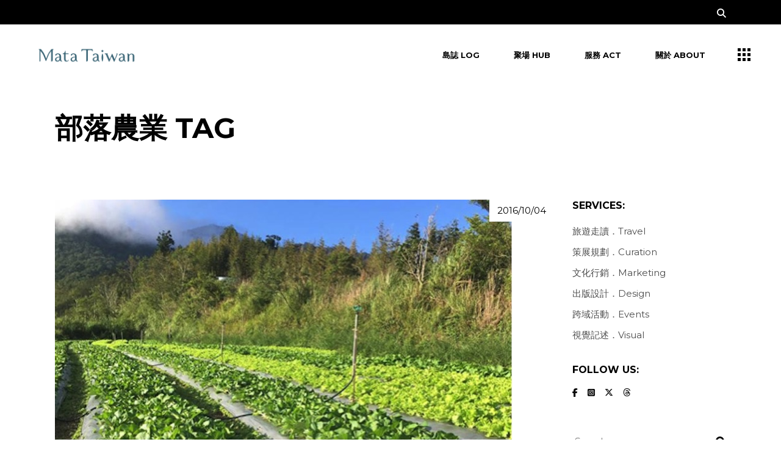

--- FILE ---
content_type: text/html; charset=UTF-8
request_url: https://www.matataiwan.com/tag/%E9%83%A8%E8%90%BD%E8%BE%B2%E6%A5%AD/
body_size: 14719
content:
<!DOCTYPE html>
<html lang="en-US">
<head>
	<meta charset="UTF-8">
	<meta name="viewport" content="width=device-width, initial-scale=1, user-scalable=yes">

	<title>部落農業  - Mata Taiwan</title>
<meta name="robots" content="follow, noindex">
<meta property="og:url" content="https://www.matataiwan.com/tag/部落農業/">
<meta property="og:site_name" content="Mata Taiwan">
<meta property="og:locale" content="en_US">
<meta property="og:type" content="object">
<meta property="og:title" content="部落農業  - Mata Taiwan">
<meta property="fb:pages" content="">
<meta property="fb:admins" content="">
<meta property="fb:app_id" content="">
<meta name="twitter:card" content="summary">
<meta name="twitter:site" content="@MataTaiwan">
<meta name="twitter:creator" content="@MataTaiwan">
<meta name="twitter:title" content="部落農業  - Mata Taiwan">
<link rel='dns-prefetch' href='//www.googletagmanager.com' />
<link rel='dns-prefetch' href='//fonts.googleapis.com' />
<link rel='dns-prefetch' href='//pagead2.googlesyndication.com' />
<link rel="alternate" type="application/rss+xml" title="Mata Taiwan &raquo; Feed" href="https://www.matataiwan.com/feed/" />
<link rel="alternate" type="application/rss+xml" title="Mata Taiwan &raquo; Comments Feed" href="https://www.matataiwan.com/comments/feed/" />
<link rel="alternate" type="application/rss+xml" title="Mata Taiwan &raquo; 部落農業 Tag Feed" href="https://www.matataiwan.com/tag/%e9%83%a8%e8%90%bd%e8%be%b2%e6%a5%ad/feed/" />
<style id='wp-img-auto-sizes-contain-inline-css' type='text/css'>
img:is([sizes=auto i],[sizes^="auto," i]){contain-intrinsic-size:3000px 1500px}
/*# sourceURL=wp-img-auto-sizes-contain-inline-css */
</style>
<link rel='stylesheet' id='animate-css' href='https://www.matataiwan.com/wp-content/plugins/qi-blocks/assets/css/plugins/animate/animate.min.css?ver=4.1.1' type='text/css' media='all' />
<link rel='stylesheet' id='dripicons-css' href='https://www.matataiwan.com/wp-content/plugins/brok-core/inc/icons/dripicons/assets/css/dripicons.min.css?ver=6.9' type='text/css' media='all' />
<link rel='stylesheet' id='elegant-icons-css' href='https://www.matataiwan.com/wp-content/plugins/brok-core/inc/icons/elegant-icons/assets/css/elegant-icons.min.css?ver=6.9' type='text/css' media='all' />
<link rel='stylesheet' id='font-awesome-css' href='https://www.matataiwan.com/wp-content/plugins/brok-core/inc/icons/font-awesome/assets/css/all.min.css?ver=6.9' type='text/css' media='all' />
<link rel='stylesheet' id='fontkiko-css' href='https://www.matataiwan.com/wp-content/plugins/brok-core/inc/icons/fontkiko/assets/css/kiko-all.min.css?ver=6.9' type='text/css' media='all' />
<link rel='stylesheet' id='ionicons-css' href='https://www.matataiwan.com/wp-content/plugins/brok-core/inc/icons/ionicons/assets/css/ionicons.min.css?ver=6.9' type='text/css' media='all' />
<link rel='stylesheet' id='linea-icons-css' href='https://www.matataiwan.com/wp-content/plugins/brok-core/inc/icons/linea-icons/assets/css/linea-icons.min.css?ver=6.9' type='text/css' media='all' />
<link rel='stylesheet' id='linear-icons-css' href='https://www.matataiwan.com/wp-content/plugins/brok-core/inc/icons/linear-icons/assets/css/linear-icons.min.css?ver=6.9' type='text/css' media='all' />
<link rel='stylesheet' id='material-icons-css' href='https://fonts.googleapis.com/icon?family=Material+Icons&#038;ver=6.9' type='text/css' media='all' />
<link rel='stylesheet' id='simple-line-icons-css' href='https://www.matataiwan.com/wp-content/plugins/brok-core/inc/icons/simple-line-icons/assets/css/simple-line-icons.min.css?ver=6.9' type='text/css' media='all' />
<style id='wp-emoji-styles-inline-css' type='text/css'>

	img.wp-smiley, img.emoji {
		display: inline !important;
		border: none !important;
		box-shadow: none !important;
		height: 1em !important;
		width: 1em !important;
		margin: 0 0.07em !important;
		vertical-align: -0.1em !important;
		background: none !important;
		padding: 0 !important;
	}
/*# sourceURL=wp-emoji-styles-inline-css */
</style>
<style id='wp-block-library-inline-css' type='text/css'>
:root{--wp-block-synced-color:#7a00df;--wp-block-synced-color--rgb:122,0,223;--wp-bound-block-color:var(--wp-block-synced-color);--wp-editor-canvas-background:#ddd;--wp-admin-theme-color:#007cba;--wp-admin-theme-color--rgb:0,124,186;--wp-admin-theme-color-darker-10:#006ba1;--wp-admin-theme-color-darker-10--rgb:0,107,160.5;--wp-admin-theme-color-darker-20:#005a87;--wp-admin-theme-color-darker-20--rgb:0,90,135;--wp-admin-border-width-focus:2px}@media (min-resolution:192dpi){:root{--wp-admin-border-width-focus:1.5px}}.wp-element-button{cursor:pointer}:root .has-very-light-gray-background-color{background-color:#eee}:root .has-very-dark-gray-background-color{background-color:#313131}:root .has-very-light-gray-color{color:#eee}:root .has-very-dark-gray-color{color:#313131}:root .has-vivid-green-cyan-to-vivid-cyan-blue-gradient-background{background:linear-gradient(135deg,#00d084,#0693e3)}:root .has-purple-crush-gradient-background{background:linear-gradient(135deg,#34e2e4,#4721fb 50%,#ab1dfe)}:root .has-hazy-dawn-gradient-background{background:linear-gradient(135deg,#faaca8,#dad0ec)}:root .has-subdued-olive-gradient-background{background:linear-gradient(135deg,#fafae1,#67a671)}:root .has-atomic-cream-gradient-background{background:linear-gradient(135deg,#fdd79a,#004a59)}:root .has-nightshade-gradient-background{background:linear-gradient(135deg,#330968,#31cdcf)}:root .has-midnight-gradient-background{background:linear-gradient(135deg,#020381,#2874fc)}:root{--wp--preset--font-size--normal:16px;--wp--preset--font-size--huge:42px}.has-regular-font-size{font-size:1em}.has-larger-font-size{font-size:2.625em}.has-normal-font-size{font-size:var(--wp--preset--font-size--normal)}.has-huge-font-size{font-size:var(--wp--preset--font-size--huge)}.has-text-align-center{text-align:center}.has-text-align-left{text-align:left}.has-text-align-right{text-align:right}.has-fit-text{white-space:nowrap!important}#end-resizable-editor-section{display:none}.aligncenter{clear:both}.items-justified-left{justify-content:flex-start}.items-justified-center{justify-content:center}.items-justified-right{justify-content:flex-end}.items-justified-space-between{justify-content:space-between}.screen-reader-text{border:0;clip-path:inset(50%);height:1px;margin:-1px;overflow:hidden;padding:0;position:absolute;width:1px;word-wrap:normal!important}.screen-reader-text:focus{background-color:#ddd;clip-path:none;color:#444;display:block;font-size:1em;height:auto;left:5px;line-height:normal;padding:15px 23px 14px;text-decoration:none;top:5px;width:auto;z-index:100000}html :where(.has-border-color){border-style:solid}html :where([style*=border-top-color]){border-top-style:solid}html :where([style*=border-right-color]){border-right-style:solid}html :where([style*=border-bottom-color]){border-bottom-style:solid}html :where([style*=border-left-color]){border-left-style:solid}html :where([style*=border-width]){border-style:solid}html :where([style*=border-top-width]){border-top-style:solid}html :where([style*=border-right-width]){border-right-style:solid}html :where([style*=border-bottom-width]){border-bottom-style:solid}html :where([style*=border-left-width]){border-left-style:solid}html :where(img[class*=wp-image-]){height:auto;max-width:100%}:where(figure){margin:0 0 1em}html :where(.is-position-sticky){--wp-admin--admin-bar--position-offset:var(--wp-admin--admin-bar--height,0px)}@media screen and (max-width:600px){html :where(.is-position-sticky){--wp-admin--admin-bar--position-offset:0px}}
/*# sourceURL=/wp-includes/css/dist/block-library/common.min.css */
</style>
<style id='classic-theme-styles-inline-css' type='text/css'>
/*! This file is auto-generated */
.wp-block-button__link{color:#fff;background-color:#32373c;border-radius:9999px;box-shadow:none;text-decoration:none;padding:calc(.667em + 2px) calc(1.333em + 2px);font-size:1.125em}.wp-block-file__button{background:#32373c;color:#fff;text-decoration:none}
/*# sourceURL=/wp-includes/css/classic-themes.min.css */
</style>
<link rel='stylesheet' id='qi-blocks-grid-css' href='https://www.matataiwan.com/wp-content/plugins/qi-blocks/assets/dist/grid.css?ver=1.4.7' type='text/css' media='all' />
<link rel='stylesheet' id='qi-blocks-main-css' href='https://www.matataiwan.com/wp-content/plugins/qi-blocks/assets/dist/main.css?ver=1.4.7' type='text/css' media='all' />
<link rel='stylesheet' id='qi-addons-for-elementor-grid-style-css' href='https://www.matataiwan.com/wp-content/plugins/qi-addons-for-elementor/assets/css/grid.min.css?ver=1.9.5' type='text/css' media='all' />
<link rel='stylesheet' id='qi-addons-for-elementor-helper-parts-style-css' href='https://www.matataiwan.com/wp-content/plugins/qi-addons-for-elementor/assets/css/helper-parts.min.css?ver=1.9.5' type='text/css' media='all' />
<link rel='stylesheet' id='qi-addons-for-elementor-style-css' href='https://www.matataiwan.com/wp-content/plugins/qi-addons-for-elementor/assets/css/main.min.css?ver=1.9.5' type='text/css' media='all' />
<link rel='stylesheet' id='perfect-scrollbar-css' href='https://www.matataiwan.com/wp-content/plugins/brok-core/assets/plugins/perfect-scrollbar/perfect-scrollbar.css?ver=6.9' type='text/css' media='all' />
<link rel='stylesheet' id='swiper-css' href='https://www.matataiwan.com/wp-content/plugins/qi-addons-for-elementor/assets/plugins/swiper/8.4.5/swiper.min.css?ver=8.4.5' type='text/css' media='all' />
<link rel='stylesheet' id='brok-main-css' href='https://www.matataiwan.com/wp-content/themes/brok/assets/css/main.min.css?ver=6.9' type='text/css' media='all' />
<link rel='stylesheet' id='brok-core-style-css' href='https://www.matataiwan.com/wp-content/plugins/brok-core/assets/css/brok-core.min.css?ver=6.9' type='text/css' media='all' />
<link rel='stylesheet' id='brok-google-fonts-css' href='https://fonts.googleapis.com/css?family=Montserrat%3A300%2C400%2C500%2C600%2C700&#038;subset=latin-ext&#038;display=swap&#038;ver=1.0.0' type='text/css' media='all' />
<link rel='stylesheet' id='brok-grid-css' href='https://www.matataiwan.com/wp-content/themes/brok/assets/css/grid.min.css?ver=6.9' type='text/css' media='all' />
<link rel='stylesheet' id='brok-style-css' href='https://www.matataiwan.com/wp-content/themes/brok/style.css?ver=6.9' type='text/css' media='all' />
<style id='brok-style-inline-css' type='text/css'>
#qodef-page-footer-top-area { background-color: #080808;}#qodef-page-footer-bottom-area { background-color: #000000;}body { background-color: #ffffff;}#qodef-page-inner { padding: 47px 0px  95px;}#qodef-page-outer { background-color: #ffffff;}@media only screen and (max-width: 1024px) { #qodef-page-inner { padding: 47px 0px  47px;}}#qodef-page-header .qodef-header-logo-link { height: 40px;}#qodef-page-mobile-header .qodef-mobile-header-logo-link { height: 32px;}.qodef-page-title { height: 140px;background-color: #ffffff;}.qodef-page-title .qodef-m-title { color: #000000;}h5, .qodef-h5 { font-size: 16px;}.qodef-header--standard #qodef-page-header { height: 100px;background-color: #ffffff;}.qodef-header--standard #qodef-page-header-inner { padding-left: 50px;padding-right: 50px;}
/*# sourceURL=brok-style-inline-css */
</style>
<link rel='stylesheet' id='dflip-style-css' href='https://www.matataiwan.com/wp-content/plugins/3d-flipbook-dflip-lite/assets/css/dflip.min.css?ver=2.4.20' type='text/css' media='all' />
<script type="text/javascript" src="https://www.matataiwan.com/wp-includes/js/jquery/jquery.min.js?ver=3.7.1" id="jquery-core-js"></script>
<script type="text/javascript" src="https://www.matataiwan.com/wp-includes/js/jquery/jquery-migrate.min.js?ver=3.4.1" id="jquery-migrate-js"></script>

<!-- Google tag (gtag.js) snippet added by Site Kit -->
<!-- Google Analytics snippet added by Site Kit -->
<script type="text/javascript" src="https://www.googletagmanager.com/gtag/js?id=GT-NGK53V3Q" id="google_gtagjs-js" async></script>
<script type="text/javascript" id="google_gtagjs-js-after">
/* <![CDATA[ */
window.dataLayer = window.dataLayer || [];function gtag(){dataLayer.push(arguments);}
gtag("set","linker",{"domains":["www.matataiwan.com"]});
gtag("js", new Date());
gtag("set", "developer_id.dZTNiMT", true);
gtag("config", "GT-NGK53V3Q");
//# sourceURL=google_gtagjs-js-after
/* ]]> */
</script>
<link rel="https://api.w.org/" href="https://www.matataiwan.com/wp-json/" /><link rel="alternate" title="JSON" type="application/json" href="https://www.matataiwan.com/wp-json/wp/v2/tags/2902" /><link rel="EditURI" type="application/rsd+xml" title="RSD" href="https://www.matataiwan.com/xmlrpc.php?rsd" />
<meta name="generator" content="WordPress 6.9" />
<meta name="generator" content="Site Kit by Google 1.170.0" />
<!-- Google AdSense meta tags added by Site Kit -->
<meta name="google-adsense-platform-account" content="ca-host-pub-2644536267352236">
<meta name="google-adsense-platform-domain" content="sitekit.withgoogle.com">
<!-- End Google AdSense meta tags added by Site Kit -->
<meta name="generator" content="Elementor 3.34.1; features: e_font_icon_svg, additional_custom_breakpoints; settings: css_print_method-external, google_font-enabled, font_display-swap">
			<style>
				.e-con.e-parent:nth-of-type(n+4):not(.e-lazyloaded):not(.e-no-lazyload),
				.e-con.e-parent:nth-of-type(n+4):not(.e-lazyloaded):not(.e-no-lazyload) * {
					background-image: none !important;
				}
				@media screen and (max-height: 1024px) {
					.e-con.e-parent:nth-of-type(n+3):not(.e-lazyloaded):not(.e-no-lazyload),
					.e-con.e-parent:nth-of-type(n+3):not(.e-lazyloaded):not(.e-no-lazyload) * {
						background-image: none !important;
					}
				}
				@media screen and (max-height: 640px) {
					.e-con.e-parent:nth-of-type(n+2):not(.e-lazyloaded):not(.e-no-lazyload),
					.e-con.e-parent:nth-of-type(n+2):not(.e-lazyloaded):not(.e-no-lazyload) * {
						background-image: none !important;
					}
				}
			</style>
			
<!-- Google AdSense snippet added by Site Kit -->
<script type="text/javascript" async="async" src="https://pagead2.googlesyndication.com/pagead/js/adsbygoogle.js?client=ca-pub-5129147357864352&amp;host=ca-host-pub-2644536267352236" crossorigin="anonymous"></script>

<!-- End Google AdSense snippet added by Site Kit -->
<link rel="icon" href="https://www.matataiwan.com/wp-content/uploads/2025/05/cropped-MT-CI_1226-10-32x32.png" sizes="32x32" />
<link rel="icon" href="https://www.matataiwan.com/wp-content/uploads/2025/05/cropped-MT-CI_1226-10-192x192.png" sizes="192x192" />
<link rel="apple-touch-icon" href="https://www.matataiwan.com/wp-content/uploads/2025/05/cropped-MT-CI_1226-10-180x180.png" />
<meta name="msapplication-TileImage" content="https://www.matataiwan.com/wp-content/uploads/2025/05/cropped-MT-CI_1226-10-270x270.png" />
		<style type="text/css" id="wp-custom-css">
			.qodef-portfolio-single .qodef-portfolio-info .qodef-info--date, .qodef-portfolio-single .qodef-portfolio-info .qodef-info--category {
    display: none;
}		</style>
		</head>
<body class="archive tag tag-2902 wp-custom-logo wp-theme-brok qi-blocks-1.4.7 qodef-gutenberg--no-touch qode-framework-1.2.4 qodef-qi--no-touch qi-addons-for-elementor-1.9.5 qodef-back-to-top--enabled qodef-custom-cursor-enabled  qodef-header--standard qodef-header-appearance--sticky qodef-mobile-header--standard qodef-drop-down-second--full-width qodef-drop-down-second--animate-height brok-core-1.2 qode-optimizer-1.0.4 brok-1.2 qodef-content-grid-1300 qodef-header-standard--right qodef-search--fullscreen elementor-default elementor-kit-17846" itemscope itemtype="https://schema.org/WebPage">
	<a class="skip-link screen-reader-text" href="#qodef-page-content">Skip to the content</a><div id="qodef-custom-cursor" class="qodef-m">
	<svg x="0px" y="0px" width="45px" height="45px" viewBox="0 0 45 45" xml:space="preserve">
		<circle id="qodef-cursor-dot" cx="22.5" cy="22.5" r="10"/>
		<path id="qodef-cursor-plus" fill="#fff" d="M28.5,21.5v2h-5v5h-2v-5h-5v-2h5v-5h2v5Z"/>
		<path id="qodef-cursor-close" fill="#fff" d="M30.84,28.67a.53.53,0,0,1,.16.39.57.57,0,0,1-.16.39l-1.48,1.44a.47.47,0,0,1-.35.16.54.54,0,0,1-.4-.16L23.5,25.78l-5.12,5.11a.46.46,0,0,1-.35.16.5.5,0,0,1-.39-.16l-1.49-1.44a.56.56,0,0,1-.15-.39.53.53,0,0,1,.15-.39l5.16-5.12-5.16-5.08a.49.49,0,0,1,0-.78l1.45-1.48a.69.69,0,0,1,.39-.16.51.51,0,0,1,.39.16l5.12,5.07,5.11-5.07a.74.74,0,0,1,.4-.16.53.53,0,0,1,.39.16l1.44,1.48a.45.45,0,0,1,0,.74l-5.15,5.08Z"/>
	</svg>
</div>
<div id="qodef-page-spinner" class="qodef-m qodef-layout--pulse-circles">
	<div class="qodef-m-inner">
		<div class="qodef-m-spinner">
			<div class="qodef-m-pulse-circles">
	<div class="qodef-m-pulse-circle qodef-pulse--1"></div>
	<div class="qodef-m-pulse-circle qodef-pulse--2"></div>
	<div class="qodef-m-pulse-circle qodef-pulse--3"></div>
	<div class="qodef-m-pulse-circle qodef-pulse--4"></div>
</div>
		</div>
	</div>
</div>
	<div id="qodef-page-wrapper" class="">
			<div id="qodef-top-area">
		<div id="qodef-top-area-inner" class="qodef-content-grid">
				<div class="qodef-widget-holder qodef--right">
		<div id="brok_core_search_opener-2" class="widget widget_brok_core_search_opener qodef-top-bar-widget"><a href="javascript:void(0)"  class="qodef-opener-icon qodef-m qodef-source--icon-pack qodef-search-opener" style="font-size: 15px" >
	<span class="qodef-m-icon qodef--open">
		<span class="qodef-icon-font-awesome fa fa-search" ></span>	</span>
		</a>
</div>	</div>
		</div>
	</div>
<header id="qodef-page-header"  role="banner">
		<div id="qodef-page-header-inner" class=" qodef-skin--dark">
		<a itemprop="url" class="qodef-header-logo-link qodef-height--set qodef-source--image" href="https://www.matataiwan.com/" rel="home">
	<img fetchpriority="high" width="1667" height="363" src="https://www.matataiwan.com/wp-content/uploads/2025/03/cropped-MT-CI_1129-09.png" class="qodef-header-logo-image qodef--main qodef--customizer" alt="Mata Taiwan" itemprop="logo" decoding="async" srcset="https://www.matataiwan.com/wp-content/uploads/2025/03/cropped-MT-CI_1129-09.png 1667w, https://www.matataiwan.com/wp-content/uploads/2025/03/cropped-MT-CI_1129-09-300x65.png 300w, https://www.matataiwan.com/wp-content/uploads/2025/03/cropped-MT-CI_1129-09-1024x223.png 1024w, https://www.matataiwan.com/wp-content/uploads/2025/03/cropped-MT-CI_1129-09-768x167.png 768w, https://www.matataiwan.com/wp-content/uploads/2025/03/cropped-MT-CI_1129-09-1536x334.png 1536w" sizes="(max-width: 1667px) 100vw, 1667px" /><img width="1667" height="363" src="https://www.matataiwan.com/wp-content/uploads/2025/03/cropped-MT-CI_1129-09.png" class="qodef-header-logo-image qodef--dark" alt="logo dark" itemprop="image" srcset="https://www.matataiwan.com/wp-content/uploads/2025/03/cropped-MT-CI_1129-09.png 1667w, https://www.matataiwan.com/wp-content/uploads/2025/03/cropped-MT-CI_1129-09-300x65.png 300w, https://www.matataiwan.com/wp-content/uploads/2025/03/cropped-MT-CI_1129-09-1024x223.png 1024w, https://www.matataiwan.com/wp-content/uploads/2025/03/cropped-MT-CI_1129-09-768x167.png 768w, https://www.matataiwan.com/wp-content/uploads/2025/03/cropped-MT-CI_1129-09-1536x334.png 1536w" sizes="(max-width: 1667px) 100vw, 1667px" /><img width="1667" height="364" src="https://www.matataiwan.com/wp-content/uploads/2025/05/MT-CI_1129-07-1.png" class="qodef-header-logo-image qodef--light" alt="logo light" itemprop="image" srcset="https://www.matataiwan.com/wp-content/uploads/2025/05/MT-CI_1129-07-1.png 1667w, https://www.matataiwan.com/wp-content/uploads/2025/05/MT-CI_1129-07-1-300x66.png 300w, https://www.matataiwan.com/wp-content/uploads/2025/05/MT-CI_1129-07-1-1024x224.png 1024w, https://www.matataiwan.com/wp-content/uploads/2025/05/MT-CI_1129-07-1-768x168.png 768w, https://www.matataiwan.com/wp-content/uploads/2025/05/MT-CI_1129-07-1-1536x335.png 1536w" sizes="(max-width: 1667px) 100vw, 1667px" /></a>
	<nav class="qodef-header-navigation" role="navigation" aria-label="Top Menu">
		<ul id="menu-default-1" class="menu"><li class="menu-item menu-item-type-taxonomy menu-item-object-category menu-item-17796"><a href="https://www.matataiwan.com/category/indigenous-people/"><span class="qodef-menu-item-text"><svg class="qodef-svg--menu-plus qodef-menu-item-plus" xmlns="http://www.w3.org/2000/svg" xmlns:xlink="http://www.w3.org/1999/xlink" x="0px" y="0px"
     width="7px" height="7px" viewBox="0 0 7 7" style="enable-background:new 0 0 7 7;" xml:space="preserve"><line class="st4" x1="3.5" y1="0" x2="3.5" y2="7"/><line class="st4" x1="0" y1="3.5" x2="7" y2="3.5"/></svg>島誌 Log</span></a></li>
<li class="menu-item menu-item-type-taxonomy menu-item-object-category menu-item-17798"><a href="https://www.matataiwan.com/category/event/"><span class="qodef-menu-item-text"><svg class="qodef-svg--menu-plus qodef-menu-item-plus" xmlns="http://www.w3.org/2000/svg" xmlns:xlink="http://www.w3.org/1999/xlink" x="0px" y="0px"
     width="7px" height="7px" viewBox="0 0 7 7" style="enable-background:new 0 0 7 7;" xml:space="preserve"><line class="st4" x1="3.5" y1="0" x2="3.5" y2="7"/><line class="st4" x1="0" y1="3.5" x2="7" y2="3.5"/></svg>聚場 Hub</span></a></li>
<li class="menu-item menu-item-type-custom menu-item-object-custom menu-item-18215"><a href="/services/"><span class="qodef-menu-item-text"><svg class="qodef-svg--menu-plus qodef-menu-item-plus" xmlns="http://www.w3.org/2000/svg" xmlns:xlink="http://www.w3.org/1999/xlink" x="0px" y="0px"
     width="7px" height="7px" viewBox="0 0 7 7" style="enable-background:new 0 0 7 7;" xml:space="preserve"><line class="st4" x1="3.5" y1="0" x2="3.5" y2="7"/><line class="st4" x1="0" y1="3.5" x2="7" y2="3.5"/></svg>服務 Act</span></a></li>
<li class="menu-item menu-item-type-post_type menu-item-object-page menu-item-17795"><a href="https://www.matataiwan.com/about-us/"><span class="qodef-menu-item-text"><svg class="qodef-svg--menu-plus qodef-menu-item-plus" xmlns="http://www.w3.org/2000/svg" xmlns:xlink="http://www.w3.org/1999/xlink" x="0px" y="0px"
     width="7px" height="7px" viewBox="0 0 7 7" style="enable-background:new 0 0 7 7;" xml:space="preserve"><line class="st4" x1="3.5" y1="0" x2="3.5" y2="7"/><line class="st4" x1="0" y1="3.5" x2="7" y2="3.5"/></svg>關於 About</span></a></li>
</ul>	</nav>
	<div class="qodef-widget-holder qodef--one">
		<div id="brok_core_side_area_opener-2" class="widget widget_brok_core_side_area_opener qodef-header-widget-area-one" data-area="header-widget-one"><a href="javascript:void(0)"  class="qodef-opener-icon qodef-m qodef-source--predefined qodef-side-area-opener"  >
	<span class="qodef-m-icon qodef--open">
		<svg class="qodef-svg--menu" xmlns="http://www.w3.org/2000/svg" xmlns:xlink="http://www.w3.org/1999/xlink" x="0px" y="0px"
     width="21px" height="21px" viewBox="0 0 21 21" style="enable-background:new 0 0 21 21;" xml:space="preserve"><g><rect width="5" height="5"/><rect x="8" width="5" height="5"/><rect x="16" width="5" height="5"/><rect y="8" width="5" height="5"/><rect x="8" y="8" width="5" height="5"/><rect x="16" y="8" width="5" height="5"/><rect y="16" width="5" height="5"/><rect x="8" y="16" width="5" height="5"/><rect x="16" y="16" width="5" height="5"/></g></svg>	</span>
		</a>
</div>	</div>
	</div>
	<div class="qodef-header-sticky qodef-custom-header-layout qodef-appearance--down">
	<div class="qodef-header-sticky-inner ">
		<a itemprop="url" class="qodef-header-logo-link qodef-height--set qodef-source--image" href="https://www.matataiwan.com/" rel="home">
	<img fetchpriority="high" width="1667" height="363" src="https://www.matataiwan.com/wp-content/uploads/2025/03/cropped-MT-CI_1129-09.png" class="qodef-header-logo-image qodef--main qodef--customizer" alt="Mata Taiwan" itemprop="logo" decoding="async" srcset="https://www.matataiwan.com/wp-content/uploads/2025/03/cropped-MT-CI_1129-09.png 1667w, https://www.matataiwan.com/wp-content/uploads/2025/03/cropped-MT-CI_1129-09-300x65.png 300w, https://www.matataiwan.com/wp-content/uploads/2025/03/cropped-MT-CI_1129-09-1024x223.png 1024w, https://www.matataiwan.com/wp-content/uploads/2025/03/cropped-MT-CI_1129-09-768x167.png 768w, https://www.matataiwan.com/wp-content/uploads/2025/03/cropped-MT-CI_1129-09-1536x334.png 1536w" sizes="(max-width: 1667px) 100vw, 1667px" /></a>
	<nav class="qodef-header-navigation" role="navigation" aria-label="Top Menu">
		<ul id="menu-default-2" class="menu"><li class="menu-item menu-item-type-taxonomy menu-item-object-category menu-item-17796"><a href="https://www.matataiwan.com/category/indigenous-people/"><span class="qodef-menu-item-text"><svg class="qodef-svg--menu-plus qodef-menu-item-plus" xmlns="http://www.w3.org/2000/svg" xmlns:xlink="http://www.w3.org/1999/xlink" x="0px" y="0px"
     width="7px" height="7px" viewBox="0 0 7 7" style="enable-background:new 0 0 7 7;" xml:space="preserve"><line class="st4" x1="3.5" y1="0" x2="3.5" y2="7"/><line class="st4" x1="0" y1="3.5" x2="7" y2="3.5"/></svg>島誌 Log</span></a></li>
<li class="menu-item menu-item-type-taxonomy menu-item-object-category menu-item-17798"><a href="https://www.matataiwan.com/category/event/"><span class="qodef-menu-item-text"><svg class="qodef-svg--menu-plus qodef-menu-item-plus" xmlns="http://www.w3.org/2000/svg" xmlns:xlink="http://www.w3.org/1999/xlink" x="0px" y="0px"
     width="7px" height="7px" viewBox="0 0 7 7" style="enable-background:new 0 0 7 7;" xml:space="preserve"><line class="st4" x1="3.5" y1="0" x2="3.5" y2="7"/><line class="st4" x1="0" y1="3.5" x2="7" y2="3.5"/></svg>聚場 Hub</span></a></li>
<li class="menu-item menu-item-type-custom menu-item-object-custom menu-item-18215"><a href="/services/"><span class="qodef-menu-item-text"><svg class="qodef-svg--menu-plus qodef-menu-item-plus" xmlns="http://www.w3.org/2000/svg" xmlns:xlink="http://www.w3.org/1999/xlink" x="0px" y="0px"
     width="7px" height="7px" viewBox="0 0 7 7" style="enable-background:new 0 0 7 7;" xml:space="preserve"><line class="st4" x1="3.5" y1="0" x2="3.5" y2="7"/><line class="st4" x1="0" y1="3.5" x2="7" y2="3.5"/></svg>服務 Act</span></a></li>
<li class="menu-item menu-item-type-post_type menu-item-object-page menu-item-17795"><a href="https://www.matataiwan.com/about-us/"><span class="qodef-menu-item-text"><svg class="qodef-svg--menu-plus qodef-menu-item-plus" xmlns="http://www.w3.org/2000/svg" xmlns:xlink="http://www.w3.org/1999/xlink" x="0px" y="0px"
     width="7px" height="7px" viewBox="0 0 7 7" style="enable-background:new 0 0 7 7;" xml:space="preserve"><line class="st4" x1="3.5" y1="0" x2="3.5" y2="7"/><line class="st4" x1="0" y1="3.5" x2="7" y2="3.5"/></svg>關於 About</span></a></li>
</ul>	</nav>
	<div class="qodef-widget-holder qodef--one">
		<div id="brok_core_side_area_opener-4" class="widget widget_brok_core_side_area_opener qodef-sticky-right"><a href="javascript:void(0)"  class="qodef-opener-icon qodef-m qodef-source--predefined qodef-side-area-opener"  >
	<span class="qodef-m-icon qodef--open">
		<svg class="qodef-svg--menu" xmlns="http://www.w3.org/2000/svg" xmlns:xlink="http://www.w3.org/1999/xlink" x="0px" y="0px"
     width="21px" height="21px" viewBox="0 0 21 21" style="enable-background:new 0 0 21 21;" xml:space="preserve"><g><rect width="5" height="5"/><rect x="8" width="5" height="5"/><rect x="16" width="5" height="5"/><rect y="8" width="5" height="5"/><rect x="8" y="8" width="5" height="5"/><rect x="16" y="8" width="5" height="5"/><rect y="16" width="5" height="5"/><rect x="8" y="16" width="5" height="5"/><rect x="16" y="16" width="5" height="5"/></g></svg>	</span>
		</a>
</div>	</div>
	</div>
</div>
</header>
<header id="qodef-page-mobile-header" role="banner">
		<div id="qodef-page-mobile-header-inner" class="">
		<a itemprop="url" class="qodef-mobile-header-logo-link qodef-height--set qodef-source--image" href="https://www.matataiwan.com/" rel="home">
	<img fetchpriority="high" width="1667" height="363" src="https://www.matataiwan.com/wp-content/uploads/2025/03/cropped-MT-CI_1129-09.png" class="qodef-header-logo-image qodef--main qodef--customizer" alt="Mata Taiwan" itemprop="logo" decoding="async" srcset="https://www.matataiwan.com/wp-content/uploads/2025/03/cropped-MT-CI_1129-09.png 1667w, https://www.matataiwan.com/wp-content/uploads/2025/03/cropped-MT-CI_1129-09-300x65.png 300w, https://www.matataiwan.com/wp-content/uploads/2025/03/cropped-MT-CI_1129-09-1024x223.png 1024w, https://www.matataiwan.com/wp-content/uploads/2025/03/cropped-MT-CI_1129-09-768x167.png 768w, https://www.matataiwan.com/wp-content/uploads/2025/03/cropped-MT-CI_1129-09-1536x334.png 1536w" sizes="(max-width: 1667px) 100vw, 1667px" /></a>
<a href="javascript:void(0)"  class="qodef-opener-icon qodef-m qodef-source--predefined qodef-mobile-header-opener"  >
	<span class="qodef-m-icon qodef--open">
		<svg class="qodef-svg--menu" xmlns="http://www.w3.org/2000/svg" xmlns:xlink="http://www.w3.org/1999/xlink" x="0px" y="0px"
     width="21px" height="21px" viewBox="0 0 21 21" style="enable-background:new 0 0 21 21;" xml:space="preserve"><g><rect width="5" height="5"/><rect x="8" width="5" height="5"/><rect x="16" width="5" height="5"/><rect y="8" width="5" height="5"/><rect x="8" y="8" width="5" height="5"/><rect x="16" y="8" width="5" height="5"/><rect y="16" width="5" height="5"/><rect x="8" y="16" width="5" height="5"/><rect x="16" y="16" width="5" height="5"/></g></svg>	</span>
			<span class="qodef-m-icon qodef--close">
			<svg class="qodef-svg--close" xmlns="http://www.w3.org/2000/svg" xmlns:xlink="http://www.w3.org/1999/xlink" width="32" height="32" viewBox="0 0 32 32"><g><path d="M 10.050,23.95c 0.39,0.39, 1.024,0.39, 1.414,0L 17,18.414l 5.536,5.536c 0.39,0.39, 1.024,0.39, 1.414,0 c 0.39-0.39, 0.39-1.024,0-1.414L 18.414,17l 5.536-5.536c 0.39-0.39, 0.39-1.024,0-1.414c-0.39-0.39-1.024-0.39-1.414,0 L 17,15.586L 11.464,10.050c-0.39-0.39-1.024-0.39-1.414,0c-0.39,0.39-0.39,1.024,0,1.414L 15.586,17l-5.536,5.536 C 9.66,22.926, 9.66,23.56, 10.050,23.95z"></path></g></svg>		</span>
		</a>
	</div>
		<nav class="qodef-mobile-header-navigation" role="navigation" aria-label="Mobile Menu">
		<ul id="menu-default-4" class=""><li class="menu-item menu-item-type-taxonomy menu-item-object-category menu-item-17796"><a href="https://www.matataiwan.com/category/indigenous-people/"><span class="qodef-menu-item-text"><svg class="qodef-svg--menu-plus qodef-menu-item-plus" xmlns="http://www.w3.org/2000/svg" xmlns:xlink="http://www.w3.org/1999/xlink" x="0px" y="0px"
     width="7px" height="7px" viewBox="0 0 7 7" style="enable-background:new 0 0 7 7;" xml:space="preserve"><line class="st4" x1="3.5" y1="0" x2="3.5" y2="7"/><line class="st4" x1="0" y1="3.5" x2="7" y2="3.5"/></svg>島誌 Log</span></a></li>
<li class="menu-item menu-item-type-taxonomy menu-item-object-category menu-item-17798"><a href="https://www.matataiwan.com/category/event/"><span class="qodef-menu-item-text"><svg class="qodef-svg--menu-plus qodef-menu-item-plus" xmlns="http://www.w3.org/2000/svg" xmlns:xlink="http://www.w3.org/1999/xlink" x="0px" y="0px"
     width="7px" height="7px" viewBox="0 0 7 7" style="enable-background:new 0 0 7 7;" xml:space="preserve"><line class="st4" x1="3.5" y1="0" x2="3.5" y2="7"/><line class="st4" x1="0" y1="3.5" x2="7" y2="3.5"/></svg>聚場 Hub</span></a></li>
<li class="menu-item menu-item-type-custom menu-item-object-custom menu-item-18215"><a href="/services/"><span class="qodef-menu-item-text"><svg class="qodef-svg--menu-plus qodef-menu-item-plus" xmlns="http://www.w3.org/2000/svg" xmlns:xlink="http://www.w3.org/1999/xlink" x="0px" y="0px"
     width="7px" height="7px" viewBox="0 0 7 7" style="enable-background:new 0 0 7 7;" xml:space="preserve"><line class="st4" x1="3.5" y1="0" x2="3.5" y2="7"/><line class="st4" x1="0" y1="3.5" x2="7" y2="3.5"/></svg>服務 Act</span></a></li>
<li class="menu-item menu-item-type-post_type menu-item-object-page menu-item-17795"><a href="https://www.matataiwan.com/about-us/"><span class="qodef-menu-item-text"><svg class="qodef-svg--menu-plus qodef-menu-item-plus" xmlns="http://www.w3.org/2000/svg" xmlns:xlink="http://www.w3.org/1999/xlink" x="0px" y="0px"
     width="7px" height="7px" viewBox="0 0 7 7" style="enable-background:new 0 0 7 7;" xml:space="preserve"><line class="st4" x1="3.5" y1="0" x2="3.5" y2="7"/><line class="st4" x1="0" y1="3.5" x2="7" y2="3.5"/></svg>關於 About</span></a></li>
</ul>	</nav>
</header>
		<div id="qodef-page-outer">
			<div class="qodef-page-title qodef-m qodef-title--standard qodef-alignment--left qodef-vertical-alignment--header-bottom">
		<div class="qodef-m-inner">
		<div class="qodef-m-content qodef-content-grid ">
	<h2 class="qodef-m-title entry-title">
		部落農業 Tag	</h2>
	</div>
	</div>
	</div>
			<div id="qodef-page-inner" class="qodef-content-grid">
<main id="qodef-page-content" class="qodef-grid qodef-layout--template qodef-gutter--normal" role="main">
	<div class="qodef-grid-inner clear">
		<div class="qodef-grid-item qodef-page-content-section qodef-col--9">
		<div class="qodef-blog qodef-m qodef--list">
		<article class="qodef-blog-item qodef-e post-11392 post type-post status-publish format-image has-post-thumbnail hentry category-indigenous-people category-tayal category-contribution category-contribution2 tag-culture tag-govern tag-2203 tag-2895 tag-2902 post_format-post-format-image">
	<div class="qodef-e-inner">
		<div class="qodef-e-image-wrapper">
			<div class="qodef-e-media">
		<div class="qodef-e-media-image">
					<a itemprop="url" href="https://www.matataiwan.com/2016/10/04/indigenous-farmers-after-typhoon/">
					<img loading="lazy" width="750" height="512" src="https://www.matataiwan.com/wp-content/uploads/2016/10/typhoon.jpg" class="attachment-full size-full wp-post-image" alt="" decoding="async" />					</a>
					</div>
</div>
<a title="Title Text: " itemprop="dateCreated" href="https://www.matataiwan.com/2016/10/" class="entry-date published updated">
	2016/10/04</a><div class="qodef-info-separator-end"></div>
		</div>
		<div class="qodef-e-content">
						<div class="qodef-e-text">
				<h2 itemprop="name" class="qodef-e-title entry-title">
			<a itemprop="url" class="qodef-e-title-link" href="https://www.matataiwan.com/2016/10/04/indigenous-farmers-after-typhoon/">
			太愛面子別想做農場！部落農民災後重建，為何寧向廠商借錢也不向政府借？			</a>
	</h2>
		<p itemprop="description" class="qodef-e-excerpt">
						</p>
					</div>
			<div class="qodef-e-bottom-holder">
				<div class="qodef-e-left">
					<a itemprop="author" href="https://www.matataiwan.com/author/contribution/" class="qodef-e-info-author">
	By 讀者投書</a><div class="qodef-info-separator-end">/</div>
	<a itemprop="url" href="https://www.matataiwan.com/2016/10/04/indigenous-farmers-after-typhoon/#respond" class="qodef-e-info-comments-link">
		0 Comments	</a><div class="qodef-info-separator-end"></div>
				</div>
				<div class="qodef-e-right qodef-e-info">
					<a href="https://www.matataiwan.com/tag/culture/" rel="tag">culture</a><span class="qodef-info-separator-single"></span><a href="https://www.matataiwan.com/tag/govern/" rel="tag">govern</a><span class="qodef-info-separator-single"></span><a href="https://www.matataiwan.com/tag/%e7%81%bd%e5%be%8c%e9%87%8d%e5%bb%ba/" rel="tag">災後重建</a><span class="qodef-info-separator-single"></span><a href="https://www.matataiwan.com/tag/%e9%83%a8%e8%90%bd%e7%94%a2%e6%a5%ad/" rel="tag">部落產業</a><span class="qodef-info-separator-single"></span><a href="https://www.matataiwan.com/tag/%e9%83%a8%e8%90%bd%e8%be%b2%e6%a5%ad/" rel="tag">部落農業</a>	<div class="qodef-info-separator-end"></div>
				</div>
			</div>
		</div>
	</div>
</article>
	</div>
</div>
	<div class="qodef-grid-item qodef-page-sidebar-section qodef-col--3">
			<aside id="qodef-page-sidebar" role="complementary">
		<div id="block-35" class="widget widget_block" data-area="qodef-main-sidebar"><div style="margin-top:-23px; margin-bottom:-38px;">
<h5> Services:</h5>
<p></p>
</div></div><div id="nav_menu-2" class="widget widget_nav_menu" data-area="qodef-main-sidebar"><div class="menu-services-container"><ul id="menu-services" class="menu"><li id="menu-item-18492" class="menu-item menu-item-type-custom menu-item-object-custom menu-item-18492"><a href="/portfolio-category/travel/">旅遊走讀．Travel</a></li>
<li id="menu-item-18493" class="menu-item menu-item-type-custom menu-item-object-custom menu-item-18493"><a href="/portfolio-category/curation/">策展規劃．Curation</a></li>
<li id="menu-item-18494" class="menu-item menu-item-type-custom menu-item-object-custom menu-item-18494"><a href="/portfolio-category/marketing/">文化行銷．Marketing</a></li>
<li id="menu-item-18495" class="menu-item menu-item-type-custom menu-item-object-custom menu-item-18495"><a href="/portfolio-category/design-publish/">出版設計．Design</a></li>
<li id="menu-item-18496" class="menu-item menu-item-type-custom menu-item-object-custom menu-item-18496"><a href="/portfolio-category/events/">跨域活動．Events</a></li>
<li id="menu-item-18756" class="menu-item menu-item-type-custom menu-item-object-custom menu-item-18756"><a href="/portfolio-category/visual/">視覺記述．Visual</a></li>
</ul></div></div><div id="block-23" class="widget widget_block" data-area="qodef-main-sidebar"><div style="margin-top:-23px; margin-bottom:-38px;">
<h5> Follow us:</h5>
<p></p>
</div></div><div id="brok_core_social_icons_group-3" class="widget widget_brok_core_social_icons_group" data-area="qodef-main-sidebar">			<div class="qodef-social-icons-group">
				<span class="qodef-shortcode qodef-m  qodef-icon-holder  qodef-layout--normal"  style="margin: 0px 16px 0px 0px">			<a itemprop="url" href="https://www.facebook.com/mata.taiwan" target="_blank">			<span class="qodef-icon-font-awesome fab fa-facebook-f qodef-icon qodef-e" style="color: #0a0a0a;font-size: 14px" ></span>			</a>	</span><span class="qodef-shortcode qodef-m  qodef-icon-holder  qodef-layout--normal"  style="margin: 0px 16px 0px 0px">			<a itemprop="url" href="https://www.instagram.com/mata_taiwan/" target="_blank">			<span class="qodef-icon-font-awesome fab fa-square-instagram qodef-icon qodef-e" style="color: #0a0a0a;font-size: 14px" ></span>			</a>	</span><span class="qodef-shortcode qodef-m  qodef-icon-holder  qodef-layout--normal"  style="margin: 0px 16px 0px 0px">			<a itemprop="url" href="https://x.com/MataTaiwan" target="_blank">			<span class="qodef-icon-font-awesome fab fa-x-twitter qodef-icon qodef-e" style="color: #0a0a0a;font-size: 14px" ></span>			</a>	</span><span class="qodef-shortcode qodef-m  qodef-icon-holder  qodef-layout--normal"  style="margin: 0px 16px 0px 0px">			<a itemprop="url" href="https://www.threads.com/@mata_taiwan" target="_blank">			<span class="qodef-icon-font-awesome fab fa-threads qodef-icon qodef-e" style="color: #0a0a0a;font-size: 14px" ></span>			</a>	</span>			</div>
			</div><div id="brok_core_separator-8" class="widget widget_brok_core_separator" data-area="qodef-main-sidebar"><div class="qodef-shortcode qodef-m  qodef-separator clear ">	<div class="qodef-m-line" style="border-color: transparent;width: 0px;border-bottom-width: 0px;margin-top: 4px"></div></div></div><div id="block-17" class="widget widget_block widget_search" data-area="qodef-main-sidebar"><form role="search" method="get" class="wp-block-search__button-inside wp-block-search__icon-button qodef-search-form wp-block-search" action="https://www.matataiwan.com/"><label for="qodef-search-form-1" class="qodef-search-form-label screen-reader-text">Search</label><div class="qodef-search-form-inner " style="width: 666px"><input type="search" id="qodef-search-form-1" class="qodef-search-form-field " name="s" value="" placeholder="Search"  required /><button type="submit" class="qodef-search-form-button  qodef--button-inside qodef--has-icon" ><svg class="qodef-svg--search" xmlns="http://www.w3.org/2000/svg" xmlns:xlink="http://www.w3.org/1999/xlink" x="0px" y="0px"
     width="17px" height="17px" viewBox="0 0 17 17" style="enable-background:new 0 0 17 17;" xml:space="preserve"><g><g><path d="M6.9,2.8c2.3,0,4.1,1.8,4.1,4.1s-1.8,4.2-4.1,4.2s-4.1-2-4.1-4.2S4.7,2.8,6.9,2.8 M6.9,0C3.1,0,0,3.1,0,6.9
			s3.1,6.9,6.9,6.9s6.9-3.1,6.9-6.9S10.8,0,6.9,0L6.9,0z"/></g><g><polygon points="11.6,9.6 9.6,11.6 15,17 17,15 		"/></g></g></svg></button></div></form></div>	</aside>
	</div>
	</div>
</main>
			</div><!-- close #qodef-page-inner div from header.php -->
		</div><!-- close #qodef-page-outer div from header.php -->
		<footer id="qodef-page-footer"  role="contentinfo">
		<div id="qodef-page-footer-top-area">
		<div id="qodef-page-footer-top-area-inner" class="qodef-content-grid">
			<div class="qodef-grid qodef-layout--columns qodef-responsive--custom qodef-col-num--1 qodef-gutter--normal qodef-alignment--center">
				<div class="qodef-grid-inner clear">
											<div class="qodef-grid-item">
							<div id="brok_core_social_icons_group-4" class="widget widget_brok_core_social_icons_group" data-area="qodef-footer-top-area-column-1">			<div class="qodef-social-icons-group">
				<span class="qodef-shortcode qodef-m  qodef-icon-holder  qodef-layout--normal"  style="margin: 0px 9px 0px 8px">			<a itemprop="url" href="https://www.facebook.com/mata.taiwan" target="_blank">			<span class="qodef-icon-font-awesome fab fa-facebook-f qodef-icon qodef-e" style="color: #ffffff;font-size: 15px" ></span>			</a>	</span><span class="qodef-shortcode qodef-m  qodef-icon-holder  qodef-layout--normal"  style="margin: 0px 8px 0px 8px">			<a itemprop="url" href="https://www.instagram.com/mata_taiwan/" target="_blank">			<span class="qodef-icon-font-awesome fab fa-instagram qodef-icon qodef-e" style="color: #ffffff;font-size: 15px" ></span>			</a>	</span><span class="qodef-shortcode qodef-m  qodef-icon-holder  qodef-layout--normal"  style="margin: 0px 8px 0px 8px">			<a itemprop="url" href="https://x.com/MataTaiwan" target="_blank">			<span class="qodef-icon-font-awesome fab fa-x-twitter qodef-icon qodef-e" style="color: #ffffff;font-size: 15px" ></span>			</a>	</span><span class="qodef-shortcode qodef-m  qodef-icon-holder  qodef-layout--normal"  style="margin: 0px 8px 0px 8px">			<a itemprop="url" href="https://www.threads.com/@mata_taiwan" target="_blank">			<span class="qodef-icon-font-awesome fab fa-threads qodef-icon qodef-e" style="color: #ffffff;font-size: 15px" ></span>			</a>	</span>			</div>
			</div><div id="block-14" class="widget widget_block" data-area="qodef-footer-top-area-column-1"><div>Tel: <a href="tel:+886911231762"> +(886) 911 231762</a></div>
<div><a href="/cdn-cgi/l/email-protection#bbd8d4d5cfdad8cffbd6dacfdacfdad2ccdad595d8d4d6"> <span class="__cf_email__" data-cfemail="8deee2e3f9eceef9cde0ecf9ecf9ece4faece3a3eee2e0">[email&#160;protected]</span></a></div></div>						</div>
									</div>
			</div>
		</div>
	</div>
	<div id="qodef-page-footer-bottom-area">
		<div id="qodef-page-footer-bottom-area-inner" class="qodef-content-grid">
			<div class="qodef-grid qodef-layout--columns qodef-responsive--custom qodef-col-num--1 qodef-alignment--center">
				<div class="qodef-grid-inner clear">
											<div class="qodef-grid-item">
							<div id="block-16" class="widget widget_block" data-area="qodef-footer-bottom-area-column-1"><span style="font-size:11px;">本影像、圖片、音樂及文字創作版權，皆屬於原版權所有者，若欲轉載，請與原版權所有者或與我們聯繫。</span>
<br>
<span style="font-size:11px;">© 2013—2025 Mata Taiwan／南島之眼文化工作室（40972959）</a>, All Rights Reserved</span></div>						</div>
									</div>
			</div>
		</div>
	</div>
</footer>
<div class="qodef-fullscreen-search-holder qodef-m">
	<a href="javascript:void(0)"  class="qodef-opener-icon qodef-m qodef-source--icon-pack qodef-m-close"  >
	<span class="qodef-m-icon ">
		<span class="qodef-icon-font-awesome fa fa-times" ></span>	</span>
		</a>
	<div class="qodef-m-inner">
		<form action="https://www.matataiwan.com/" class="qodef-m-form" method="get">
			<input type="text" placeholder="Search" name="s" class="qodef-m-form-field" autocomplete="off" required/>
			<button type="submit"  class="qodef-opener-icon qodef-m qodef-source--icon-pack qodef-m-form-submit"  >
	<span class="qodef-icon-font-awesome fa fa-search" ></span></button>
			<div class="qodef-m-form-line"></div>
		</form>
	</div>
</div>
<a id="qodef-back-to-top" href="#" class="qodef--predefined">
	<span class="qodef-back-to-top-icon">
		<svg class="qodef-svg--slider-arrow-left" xmlns="http://www.w3.org/2000/svg" xmlns:xlink="http://www.w3.org/1999/xlink" x="0px" y="0px" width="16.2px"
      height="9.6px" viewBox="0 0 16.2 9.6" style="enable-background:new 0 0 16.2 9.6;" xml:space="preserve"><g ><line stroke="currentColor" stroke-width="2" x1="1.1" y1="4.8" x2="16.2" y2="4.8"/><polyline fill="none" stroke="currentColor" stroke-width="2" points="5.3,8.9 1.3,4.8 5.3,0.6 	"/></g></svg>	</span>
</a>
	<div id="qodef-side-area" >
		<a href="javascript:void(0)" id="qodef-side-area-close" class="qodef-opener-icon qodef-m qodef-source--predefined qodef--opened"  >
	<span class="qodef-m-icon ">
		<svg class="qodef-svg--close" xmlns="http://www.w3.org/2000/svg" xmlns:xlink="http://www.w3.org/1999/xlink" width="32" height="32" viewBox="0 0 32 32"><g><path d="M 10.050,23.95c 0.39,0.39, 1.024,0.39, 1.414,0L 17,18.414l 5.536,5.536c 0.39,0.39, 1.024,0.39, 1.414,0 c 0.39-0.39, 0.39-1.024,0-1.414L 18.414,17l 5.536-5.536c 0.39-0.39, 0.39-1.024,0-1.414c-0.39-0.39-1.024-0.39-1.414,0 L 17,15.586L 11.464,10.050c-0.39-0.39-1.024-0.39-1.414,0c-0.39,0.39-0.39,1.024,0,1.414L 15.586,17l-5.536,5.536 C 9.66,22.926, 9.66,23.56, 10.050,23.95z"></path></g></svg>	</span>
		</a>
		<div id="qodef-side-area-inner">
			<div id="block-19" class="widget widget_block" data-area="side-area"><div style="margin-top:-8px;">
<p>田野．轉譯．人文行銷</p>
</div>
．．．
<div style="margin-top:-8px;">
<p>以文化為眼，凝視島嶼</p>
</div></div><div id="block-20" class="widget widget_block" data-area="side-area"><div style="margin-top:1px;"><span><a href="tel:+886911231762"> +(886) 911 231762</a></span></div>
<div style="margin-top:1px;"><span><a href="/cdn-cgi/l/email-protection#b7d4d8d9c3d6d4c3f7dad6c3d6c3d6dec0d6d999d4d8da"> <span class="__cf_email__" data-cfemail="b5d6dadbc1d4d6c1f5d8d4c1d4c1d4dcc2d4db9bd6dad8">[email&#160;protected]</span></a></span></div>
<div style="margin-top:1px;"><span><a href="https://maps.app.goo.gl/Wa6oDPTcsYG2YE1Q7" target=_blank>846 高雄市杉林區日光三街 35 號</a></span></div></div>		</div>
	</div>
	</div><!-- close #qodef-page-wrapper div from header.php -->
	<script data-cfasync="false" src="/cdn-cgi/scripts/5c5dd728/cloudflare-static/email-decode.min.js"></script><script type="speculationrules">
{"prefetch":[{"source":"document","where":{"and":[{"href_matches":"/*"},{"not":{"href_matches":["/wp-*.php","/wp-admin/*","/wp-content/uploads/*","/wp-content/*","/wp-content/plugins/*","/wp-content/themes/brok/*","/*\\?(.+)"]}},{"not":{"selector_matches":"a[rel~=\"nofollow\"]"}},{"not":{"selector_matches":".no-prefetch, .no-prefetch a"}}]},"eagerness":"conservative"}]}
</script>
			<script>
				const lazyloadRunObserver = () => {
					const lazyloadBackgrounds = document.querySelectorAll( `.e-con.e-parent:not(.e-lazyloaded)` );
					const lazyloadBackgroundObserver = new IntersectionObserver( ( entries ) => {
						entries.forEach( ( entry ) => {
							if ( entry.isIntersecting ) {
								let lazyloadBackground = entry.target;
								if( lazyloadBackground ) {
									lazyloadBackground.classList.add( 'e-lazyloaded' );
								}
								lazyloadBackgroundObserver.unobserve( entry.target );
							}
						});
					}, { rootMargin: '200px 0px 200px 0px' } );
					lazyloadBackgrounds.forEach( ( lazyloadBackground ) => {
						lazyloadBackgroundObserver.observe( lazyloadBackground );
					} );
				};
				const events = [
					'DOMContentLoaded',
					'elementor/lazyload/observe',
				];
				events.forEach( ( event ) => {
					document.addEventListener( event, lazyloadRunObserver );
				} );
			</script>
			<style id='wp-block-search-inline-css' type='text/css'>
.wp-block-search__button{margin-left:10px;word-break:normal}.wp-block-search__button.has-icon{line-height:0}.wp-block-search__button svg{height:1.25em;min-height:24px;min-width:24px;width:1.25em;fill:currentColor;vertical-align:text-bottom}:where(.wp-block-search__button){border:1px solid #ccc;padding:6px 10px}.wp-block-search__inside-wrapper{display:flex;flex:auto;flex-wrap:nowrap;max-width:100%}.wp-block-search__label{width:100%}.wp-block-search.wp-block-search__button-only .wp-block-search__button{box-sizing:border-box;display:flex;flex-shrink:0;justify-content:center;margin-left:0;max-width:100%}.wp-block-search.wp-block-search__button-only .wp-block-search__inside-wrapper{min-width:0!important;transition-property:width}.wp-block-search.wp-block-search__button-only .wp-block-search__input{flex-basis:100%;transition-duration:.3s}.wp-block-search.wp-block-search__button-only.wp-block-search__searchfield-hidden,.wp-block-search.wp-block-search__button-only.wp-block-search__searchfield-hidden .wp-block-search__inside-wrapper{overflow:hidden}.wp-block-search.wp-block-search__button-only.wp-block-search__searchfield-hidden .wp-block-search__input{border-left-width:0!important;border-right-width:0!important;flex-basis:0;flex-grow:0;margin:0;min-width:0!important;padding-left:0!important;padding-right:0!important;width:0!important}:where(.wp-block-search__input){appearance:none;border:1px solid #949494;flex-grow:1;font-family:inherit;font-size:inherit;font-style:inherit;font-weight:inherit;letter-spacing:inherit;line-height:inherit;margin-left:0;margin-right:0;min-width:3rem;padding:8px;text-decoration:unset!important;text-transform:inherit}:where(.wp-block-search__button-inside .wp-block-search__inside-wrapper){background-color:#fff;border:1px solid #949494;box-sizing:border-box;padding:4px}:where(.wp-block-search__button-inside .wp-block-search__inside-wrapper) .wp-block-search__input{border:none;border-radius:0;padding:0 4px}:where(.wp-block-search__button-inside .wp-block-search__inside-wrapper) .wp-block-search__input:focus{outline:none}:where(.wp-block-search__button-inside .wp-block-search__inside-wrapper) :where(.wp-block-search__button){padding:4px 8px}.wp-block-search.aligncenter .wp-block-search__inside-wrapper{margin:auto}.wp-block[data-align=right] .wp-block-search.wp-block-search__button-only .wp-block-search__inside-wrapper{float:right}
/*# sourceURL=https://www.matataiwan.com/wp-includes/blocks/search/style.min.css */
</style>
<style id='global-styles-inline-css' type='text/css'>
:root{--wp--preset--aspect-ratio--square: 1;--wp--preset--aspect-ratio--4-3: 4/3;--wp--preset--aspect-ratio--3-4: 3/4;--wp--preset--aspect-ratio--3-2: 3/2;--wp--preset--aspect-ratio--2-3: 2/3;--wp--preset--aspect-ratio--16-9: 16/9;--wp--preset--aspect-ratio--9-16: 9/16;--wp--preset--color--black: #000000;--wp--preset--color--cyan-bluish-gray: #abb8c3;--wp--preset--color--white: #ffffff;--wp--preset--color--pale-pink: #f78da7;--wp--preset--color--vivid-red: #cf2e2e;--wp--preset--color--luminous-vivid-orange: #ff6900;--wp--preset--color--luminous-vivid-amber: #fcb900;--wp--preset--color--light-green-cyan: #7bdcb5;--wp--preset--color--vivid-green-cyan: #00d084;--wp--preset--color--pale-cyan-blue: #8ed1fc;--wp--preset--color--vivid-cyan-blue: #0693e3;--wp--preset--color--vivid-purple: #9b51e0;--wp--preset--gradient--vivid-cyan-blue-to-vivid-purple: linear-gradient(135deg,rgb(6,147,227) 0%,rgb(155,81,224) 100%);--wp--preset--gradient--light-green-cyan-to-vivid-green-cyan: linear-gradient(135deg,rgb(122,220,180) 0%,rgb(0,208,130) 100%);--wp--preset--gradient--luminous-vivid-amber-to-luminous-vivid-orange: linear-gradient(135deg,rgb(252,185,0) 0%,rgb(255,105,0) 100%);--wp--preset--gradient--luminous-vivid-orange-to-vivid-red: linear-gradient(135deg,rgb(255,105,0) 0%,rgb(207,46,46) 100%);--wp--preset--gradient--very-light-gray-to-cyan-bluish-gray: linear-gradient(135deg,rgb(238,238,238) 0%,rgb(169,184,195) 100%);--wp--preset--gradient--cool-to-warm-spectrum: linear-gradient(135deg,rgb(74,234,220) 0%,rgb(151,120,209) 20%,rgb(207,42,186) 40%,rgb(238,44,130) 60%,rgb(251,105,98) 80%,rgb(254,248,76) 100%);--wp--preset--gradient--blush-light-purple: linear-gradient(135deg,rgb(255,206,236) 0%,rgb(152,150,240) 100%);--wp--preset--gradient--blush-bordeaux: linear-gradient(135deg,rgb(254,205,165) 0%,rgb(254,45,45) 50%,rgb(107,0,62) 100%);--wp--preset--gradient--luminous-dusk: linear-gradient(135deg,rgb(255,203,112) 0%,rgb(199,81,192) 50%,rgb(65,88,208) 100%);--wp--preset--gradient--pale-ocean: linear-gradient(135deg,rgb(255,245,203) 0%,rgb(182,227,212) 50%,rgb(51,167,181) 100%);--wp--preset--gradient--electric-grass: linear-gradient(135deg,rgb(202,248,128) 0%,rgb(113,206,126) 100%);--wp--preset--gradient--midnight: linear-gradient(135deg,rgb(2,3,129) 0%,rgb(40,116,252) 100%);--wp--preset--font-size--small: 13px;--wp--preset--font-size--medium: 20px;--wp--preset--font-size--large: 36px;--wp--preset--font-size--x-large: 42px;--wp--preset--spacing--20: 0.44rem;--wp--preset--spacing--30: 0.67rem;--wp--preset--spacing--40: 1rem;--wp--preset--spacing--50: 1.5rem;--wp--preset--spacing--60: 2.25rem;--wp--preset--spacing--70: 3.38rem;--wp--preset--spacing--80: 5.06rem;--wp--preset--shadow--natural: 6px 6px 9px rgba(0, 0, 0, 0.2);--wp--preset--shadow--deep: 12px 12px 50px rgba(0, 0, 0, 0.4);--wp--preset--shadow--sharp: 6px 6px 0px rgba(0, 0, 0, 0.2);--wp--preset--shadow--outlined: 6px 6px 0px -3px rgb(255, 255, 255), 6px 6px rgb(0, 0, 0);--wp--preset--shadow--crisp: 6px 6px 0px rgb(0, 0, 0);}:where(.is-layout-flex){gap: 0.5em;}:where(.is-layout-grid){gap: 0.5em;}body .is-layout-flex{display: flex;}.is-layout-flex{flex-wrap: wrap;align-items: center;}.is-layout-flex > :is(*, div){margin: 0;}body .is-layout-grid{display: grid;}.is-layout-grid > :is(*, div){margin: 0;}:where(.wp-block-columns.is-layout-flex){gap: 2em;}:where(.wp-block-columns.is-layout-grid){gap: 2em;}:where(.wp-block-post-template.is-layout-flex){gap: 1.25em;}:where(.wp-block-post-template.is-layout-grid){gap: 1.25em;}.has-black-color{color: var(--wp--preset--color--black) !important;}.has-cyan-bluish-gray-color{color: var(--wp--preset--color--cyan-bluish-gray) !important;}.has-white-color{color: var(--wp--preset--color--white) !important;}.has-pale-pink-color{color: var(--wp--preset--color--pale-pink) !important;}.has-vivid-red-color{color: var(--wp--preset--color--vivid-red) !important;}.has-luminous-vivid-orange-color{color: var(--wp--preset--color--luminous-vivid-orange) !important;}.has-luminous-vivid-amber-color{color: var(--wp--preset--color--luminous-vivid-amber) !important;}.has-light-green-cyan-color{color: var(--wp--preset--color--light-green-cyan) !important;}.has-vivid-green-cyan-color{color: var(--wp--preset--color--vivid-green-cyan) !important;}.has-pale-cyan-blue-color{color: var(--wp--preset--color--pale-cyan-blue) !important;}.has-vivid-cyan-blue-color{color: var(--wp--preset--color--vivid-cyan-blue) !important;}.has-vivid-purple-color{color: var(--wp--preset--color--vivid-purple) !important;}.has-black-background-color{background-color: var(--wp--preset--color--black) !important;}.has-cyan-bluish-gray-background-color{background-color: var(--wp--preset--color--cyan-bluish-gray) !important;}.has-white-background-color{background-color: var(--wp--preset--color--white) !important;}.has-pale-pink-background-color{background-color: var(--wp--preset--color--pale-pink) !important;}.has-vivid-red-background-color{background-color: var(--wp--preset--color--vivid-red) !important;}.has-luminous-vivid-orange-background-color{background-color: var(--wp--preset--color--luminous-vivid-orange) !important;}.has-luminous-vivid-amber-background-color{background-color: var(--wp--preset--color--luminous-vivid-amber) !important;}.has-light-green-cyan-background-color{background-color: var(--wp--preset--color--light-green-cyan) !important;}.has-vivid-green-cyan-background-color{background-color: var(--wp--preset--color--vivid-green-cyan) !important;}.has-pale-cyan-blue-background-color{background-color: var(--wp--preset--color--pale-cyan-blue) !important;}.has-vivid-cyan-blue-background-color{background-color: var(--wp--preset--color--vivid-cyan-blue) !important;}.has-vivid-purple-background-color{background-color: var(--wp--preset--color--vivid-purple) !important;}.has-black-border-color{border-color: var(--wp--preset--color--black) !important;}.has-cyan-bluish-gray-border-color{border-color: var(--wp--preset--color--cyan-bluish-gray) !important;}.has-white-border-color{border-color: var(--wp--preset--color--white) !important;}.has-pale-pink-border-color{border-color: var(--wp--preset--color--pale-pink) !important;}.has-vivid-red-border-color{border-color: var(--wp--preset--color--vivid-red) !important;}.has-luminous-vivid-orange-border-color{border-color: var(--wp--preset--color--luminous-vivid-orange) !important;}.has-luminous-vivid-amber-border-color{border-color: var(--wp--preset--color--luminous-vivid-amber) !important;}.has-light-green-cyan-border-color{border-color: var(--wp--preset--color--light-green-cyan) !important;}.has-vivid-green-cyan-border-color{border-color: var(--wp--preset--color--vivid-green-cyan) !important;}.has-pale-cyan-blue-border-color{border-color: var(--wp--preset--color--pale-cyan-blue) !important;}.has-vivid-cyan-blue-border-color{border-color: var(--wp--preset--color--vivid-cyan-blue) !important;}.has-vivid-purple-border-color{border-color: var(--wp--preset--color--vivid-purple) !important;}.has-vivid-cyan-blue-to-vivid-purple-gradient-background{background: var(--wp--preset--gradient--vivid-cyan-blue-to-vivid-purple) !important;}.has-light-green-cyan-to-vivid-green-cyan-gradient-background{background: var(--wp--preset--gradient--light-green-cyan-to-vivid-green-cyan) !important;}.has-luminous-vivid-amber-to-luminous-vivid-orange-gradient-background{background: var(--wp--preset--gradient--luminous-vivid-amber-to-luminous-vivid-orange) !important;}.has-luminous-vivid-orange-to-vivid-red-gradient-background{background: var(--wp--preset--gradient--luminous-vivid-orange-to-vivid-red) !important;}.has-very-light-gray-to-cyan-bluish-gray-gradient-background{background: var(--wp--preset--gradient--very-light-gray-to-cyan-bluish-gray) !important;}.has-cool-to-warm-spectrum-gradient-background{background: var(--wp--preset--gradient--cool-to-warm-spectrum) !important;}.has-blush-light-purple-gradient-background{background: var(--wp--preset--gradient--blush-light-purple) !important;}.has-blush-bordeaux-gradient-background{background: var(--wp--preset--gradient--blush-bordeaux) !important;}.has-luminous-dusk-gradient-background{background: var(--wp--preset--gradient--luminous-dusk) !important;}.has-pale-ocean-gradient-background{background: var(--wp--preset--gradient--pale-ocean) !important;}.has-electric-grass-gradient-background{background: var(--wp--preset--gradient--electric-grass) !important;}.has-midnight-gradient-background{background: var(--wp--preset--gradient--midnight) !important;}.has-small-font-size{font-size: var(--wp--preset--font-size--small) !important;}.has-medium-font-size{font-size: var(--wp--preset--font-size--medium) !important;}.has-large-font-size{font-size: var(--wp--preset--font-size--large) !important;}.has-x-large-font-size{font-size: var(--wp--preset--font-size--x-large) !important;}
/*# sourceURL=global-styles-inline-css */
</style>
<script type="text/javascript" id="qi-blocks-main-js-extra">
/* <![CDATA[ */
var qiBlocks = {"vars":{"arrowLeftIcon":"\u003Csvg xmlns=\"http://www.w3.org/2000/svg\" xmlns:xlink=\"http://www.w3.org/1999/xlink\" x=\"0px\" y=\"0px\" viewBox=\"0 0 34.2 32.3\" xml:space=\"preserve\" style=\"stroke-width: 2;\"\u003E\u003Cline x1=\"0.5\" y1=\"16\" x2=\"33.5\" y2=\"16\"/\u003E\u003Cline x1=\"0.3\" y1=\"16.5\" x2=\"16.2\" y2=\"0.7\"/\u003E\u003Cline x1=\"0\" y1=\"15.4\" x2=\"16.2\" y2=\"31.6\"/\u003E\u003C/svg\u003E","arrowRightIcon":"\u003Csvg xmlns=\"http://www.w3.org/2000/svg\" xmlns:xlink=\"http://www.w3.org/1999/xlink\" x=\"0px\" y=\"0px\" viewBox=\"0 0 34.2 32.3\" xml:space=\"preserve\" style=\"stroke-width: 2;\"\u003E\u003Cline x1=\"0\" y1=\"16\" x2=\"33\" y2=\"16\"/\u003E\u003Cline x1=\"17.3\" y1=\"0.7\" x2=\"33.2\" y2=\"16.5\"/\u003E\u003Cline x1=\"17.3\" y1=\"31.6\" x2=\"33.5\" y2=\"15.4\"/\u003E\u003C/svg\u003E","closeIcon":"\u003Csvg xmlns=\"http://www.w3.org/2000/svg\" xmlns:xlink=\"http://www.w3.org/1999/xlink\" x=\"0px\" y=\"0px\" viewBox=\"0 0 9.1 9.1\" xml:space=\"preserve\"\u003E\u003Cg\u003E\u003Cpath d=\"M8.5,0L9,0.6L5.1,4.5L9,8.5L8.5,9L4.5,5.1L0.6,9L0,8.5L4,4.5L0,0.6L0.6,0L4.5,4L8.5,0z\"/\u003E\u003C/g\u003E\u003C/svg\u003E","viewCartText":"View Cart"}};
//# sourceURL=qi-blocks-main-js-extra
/* ]]> */
</script>
<script type="text/javascript" src="https://www.matataiwan.com/wp-content/plugins/qi-blocks/assets/dist/main.js?ver=1.4.7" id="qi-blocks-main-js"></script>
<script type="text/javascript" src="https://www.matataiwan.com/wp-includes/js/jquery/ui/core.min.js?ver=1.13.3" id="jquery-ui-core-js"></script>
<script type="text/javascript" id="qi-addons-for-elementor-script-js-extra">
/* <![CDATA[ */
var qodefQiAddonsGlobal = {"vars":{"adminBarHeight":0,"iconArrowLeft":"\u003Csvg  xmlns=\"http://www.w3.org/2000/svg\" x=\"0px\" y=\"0px\" viewBox=\"0 0 34.2 32.3\" xml:space=\"preserve\" style=\"stroke-width: 2;\"\u003E\u003Cline x1=\"0.5\" y1=\"16\" x2=\"33.5\" y2=\"16\"/\u003E\u003Cline x1=\"0.3\" y1=\"16.5\" x2=\"16.2\" y2=\"0.7\"/\u003E\u003Cline x1=\"0\" y1=\"15.4\" x2=\"16.2\" y2=\"31.6\"/\u003E\u003C/svg\u003E","iconArrowRight":"\u003Csvg  xmlns=\"http://www.w3.org/2000/svg\" x=\"0px\" y=\"0px\" viewBox=\"0 0 34.2 32.3\" xml:space=\"preserve\" style=\"stroke-width: 2;\"\u003E\u003Cline x1=\"0\" y1=\"16\" x2=\"33\" y2=\"16\"/\u003E\u003Cline x1=\"17.3\" y1=\"0.7\" x2=\"33.2\" y2=\"16.5\"/\u003E\u003Cline x1=\"17.3\" y1=\"31.6\" x2=\"33.5\" y2=\"15.4\"/\u003E\u003C/svg\u003E","iconClose":"\u003Csvg  xmlns=\"http://www.w3.org/2000/svg\" x=\"0px\" y=\"0px\" viewBox=\"0 0 9.1 9.1\" xml:space=\"preserve\"\u003E\u003Cg\u003E\u003Cpath d=\"M8.5,0L9,0.6L5.1,4.5L9,8.5L8.5,9L4.5,5.1L0.6,9L0,8.5L4,4.5L0,0.6L0.6,0L4.5,4L8.5,0z\"/\u003E\u003C/g\u003E\u003C/svg\u003E"}};
//# sourceURL=qi-addons-for-elementor-script-js-extra
/* ]]> */
</script>
<script type="text/javascript" src="https://www.matataiwan.com/wp-content/plugins/qi-addons-for-elementor/assets/js/main.min.js?ver=1.9.5" id="qi-addons-for-elementor-script-js"></script>
<script type="text/javascript" src="https://www.matataiwan.com/wp-content/plugins/brok-core/assets/plugins/perfect-scrollbar/perfect-scrollbar.jquery.min.js?ver=6.9" id="perfect-scrollbar-js"></script>
<script type="text/javascript" src="https://www.matataiwan.com/wp-includes/js/hoverIntent.min.js?ver=1.10.2" id="hoverIntent-js"></script>
<script type="text/javascript" src="https://www.matataiwan.com/wp-content/plugins/brok-core/assets/plugins/modernizr/modernizr.js?ver=6.9" id="modernizr-js"></script>
<script type="text/javascript" src="https://www.matataiwan.com/wp-content/plugins/brok-core/assets/plugins/gsap/gsap.min.js?ver=6.9" id="gsap-js"></script>
<script type="text/javascript" src="https://www.matataiwan.com/wp-content/plugins/brok-core/assets/plugins/gsap/ScrollTrigger.min.js?ver=6.9" id="scrollTrigger-js"></script>
<script type="text/javascript" src="https://www.matataiwan.com/wp-content/plugins/qi-addons-for-elementor/inc/shortcodes/parallax-images/assets/js/plugins/jquery.parallax-scroll.js?ver=1" id="parallax-scroll-js"></script>
<script type="text/javascript" src="https://www.matataiwan.com/wp-content/plugins/brok-core/assets/plugins/tweenmax/tweenmax.min.js?ver=6.9" id="tweenmax-js"></script>
<script type="text/javascript" id="brok-main-js-js-extra">
/* <![CDATA[ */
var qodefGlobal = {"vars":{"adminBarHeight":0,"iconArrowLeft":"\u003Csvg class=\"qodef-svg--slider-arrow-left\" xmlns=\"http://www.w3.org/2000/svg\" xmlns:xlink=\"http://www.w3.org/1999/xlink\" x=\"0px\" y=\"0px\" width=\"16.2px\"\n      height=\"9.6px\" viewBox=\"0 0 16.2 9.6\" style=\"enable-background:new 0 0 16.2 9.6;\" xml:space=\"preserve\"\u003E\u003Cg \u003E\u003Cline stroke=\"currentColor\" stroke-width=\"2\" x1=\"1.1\" y1=\"4.8\" x2=\"16.2\" y2=\"4.8\"/\u003E\u003Cpolyline fill=\"none\" stroke=\"currentColor\" stroke-width=\"2\" points=\"5.3,8.9 1.3,4.8 5.3,0.6 \t\"/\u003E\u003C/g\u003E\u003C/svg\u003E","iconArrowRight":"\u003Csvg class=\"qodef-svg--slider-arrow-right\" xmlns=\"http://www.w3.org/2000/svg\" xmlns:xlink=\"http://www.w3.org/1999/xlink\" x=\"0px\" y=\"0px\" width=\"16.2px\"\n     height=\"9.6px\" viewBox=\"0 0 16.2 9.6\" style=\"enable-background:new 0 0 16.2 9.6;\" xml:space=\"preserve\"\u003E\u003Cg\u003E\u003Cline stroke-width=\"2\" stroke=\"currentColor\" x1=\"15.2\" y1=\"4.8\" x2=\"0\" y2=\"4.8\"/\u003E\u003Cpolyline fill=\"none\" stroke=\"currentColor\" stroke-width=\"2\" points=\"10.9,0.6 15,4.8 10.9,8.9\"/\u003E\u003C/g\u003E\u003C/svg\u003E","iconClose":"\u003Csvg class=\"qodef-svg--close\" xmlns=\"http://www.w3.org/2000/svg\" xmlns:xlink=\"http://www.w3.org/1999/xlink\" width=\"32\" height=\"32\" viewBox=\"0 0 32 32\"\u003E\u003Cg\u003E\u003Cpath d=\"M 10.050,23.95c 0.39,0.39, 1.024,0.39, 1.414,0L 17,18.414l 5.536,5.536c 0.39,0.39, 1.024,0.39, 1.414,0 c 0.39-0.39, 0.39-1.024,0-1.414L 18.414,17l 5.536-5.536c 0.39-0.39, 0.39-1.024,0-1.414c-0.39-0.39-1.024-0.39-1.414,0 L 17,15.586L 11.464,10.050c-0.39-0.39-1.024-0.39-1.414,0c-0.39,0.39-0.39,1.024,0,1.414L 15.586,17l-5.536,5.536 C 9.66,22.926, 9.66,23.56, 10.050,23.95z\"\u003E\u003C/path\u003E\u003C/g\u003E\u003C/svg\u003E","qodefStickyHeaderScrollAmount":1100,"topAreaHeight":40,"restUrl":"https://www.matataiwan.com/wp-json/","restNonce":"2c51621faf","paginationRestRoute":"brok/v1/get-posts","headerHeight":100,"mobileHeaderHeight":70}};
//# sourceURL=brok-main-js-js-extra
/* ]]> */
</script>
<script type="text/javascript" src="https://www.matataiwan.com/wp-content/themes/brok/assets/js/main.min.js?ver=6.9" id="brok-main-js-js"></script>
<script type="text/javascript" src="https://www.matataiwan.com/wp-content/plugins/brok-core/assets/js/brok-core.min.js?ver=6.9" id="brok-core-script-js"></script>
<script type="text/javascript" src="https://www.matataiwan.com/wp-content/plugins/qi-addons-for-elementor/assets/plugins/swiper/8.4.5/swiper.min.js?ver=8.4.5" id="swiper-js"></script>
<script type="text/javascript" src="https://www.matataiwan.com/wp-content/plugins/3d-flipbook-dflip-lite/assets/js/dflip.min.js?ver=2.4.20" id="dflip-script-js"></script>
        <script data-cfasync="false">
            window.dFlipLocation = 'https://www.matataiwan.com/wp-content/plugins/3d-flipbook-dflip-lite/assets/';
            window.dFlipWPGlobal = {"text":{"toggleSound":"Turn on\/off Sound","toggleThumbnails":"Toggle Thumbnails","toggleOutline":"Toggle Outline\/Bookmark","previousPage":"Previous Page","nextPage":"Next Page","toggleFullscreen":"Toggle Fullscreen","zoomIn":"Zoom In","zoomOut":"Zoom Out","toggleHelp":"Toggle Help","singlePageMode":"Single Page Mode","doublePageMode":"Double Page Mode","downloadPDFFile":"Download PDF File","gotoFirstPage":"Goto First Page","gotoLastPage":"Goto Last Page","share":"Share","mailSubject":"I wanted you to see this FlipBook","mailBody":"Check out this site {{url}}","loading":"DearFlip: Loading "},"viewerType":"flipbook","moreControls":"download,pageMode,startPage,endPage,sound","hideControls":"","scrollWheel":"false","backgroundColor":"#777","backgroundImage":"","height":"auto","paddingLeft":"20","paddingRight":"20","controlsPosition":"bottom","duration":800,"soundEnable":"true","enableDownload":"true","showSearchControl":"false","showPrintControl":"false","enableAnnotation":false,"enableAnalytics":"false","webgl":"true","hard":"none","maxTextureSize":"1600","rangeChunkSize":"524288","zoomRatio":1.5,"stiffness":3,"pageMode":"0","singlePageMode":"0","pageSize":"0","autoPlay":"false","autoPlayDuration":5000,"autoPlayStart":"false","linkTarget":"2","sharePrefix":"flipbook-"};
        </script>
      <script id="wp-emoji-settings" type="application/json">
{"baseUrl":"https://s.w.org/images/core/emoji/17.0.2/72x72/","ext":".png","svgUrl":"https://s.w.org/images/core/emoji/17.0.2/svg/","svgExt":".svg","source":{"concatemoji":"https://www.matataiwan.com/wp-includes/js/wp-emoji-release.min.js?ver=6.9"}}
</script>
<script type="module">
/* <![CDATA[ */
/*! This file is auto-generated */
const a=JSON.parse(document.getElementById("wp-emoji-settings").textContent),o=(window._wpemojiSettings=a,"wpEmojiSettingsSupports"),s=["flag","emoji"];function i(e){try{var t={supportTests:e,timestamp:(new Date).valueOf()};sessionStorage.setItem(o,JSON.stringify(t))}catch(e){}}function c(e,t,n){e.clearRect(0,0,e.canvas.width,e.canvas.height),e.fillText(t,0,0);t=new Uint32Array(e.getImageData(0,0,e.canvas.width,e.canvas.height).data);e.clearRect(0,0,e.canvas.width,e.canvas.height),e.fillText(n,0,0);const a=new Uint32Array(e.getImageData(0,0,e.canvas.width,e.canvas.height).data);return t.every((e,t)=>e===a[t])}function p(e,t){e.clearRect(0,0,e.canvas.width,e.canvas.height),e.fillText(t,0,0);var n=e.getImageData(16,16,1,1);for(let e=0;e<n.data.length;e++)if(0!==n.data[e])return!1;return!0}function u(e,t,n,a){switch(t){case"flag":return n(e,"\ud83c\udff3\ufe0f\u200d\u26a7\ufe0f","\ud83c\udff3\ufe0f\u200b\u26a7\ufe0f")?!1:!n(e,"\ud83c\udde8\ud83c\uddf6","\ud83c\udde8\u200b\ud83c\uddf6")&&!n(e,"\ud83c\udff4\udb40\udc67\udb40\udc62\udb40\udc65\udb40\udc6e\udb40\udc67\udb40\udc7f","\ud83c\udff4\u200b\udb40\udc67\u200b\udb40\udc62\u200b\udb40\udc65\u200b\udb40\udc6e\u200b\udb40\udc67\u200b\udb40\udc7f");case"emoji":return!a(e,"\ud83e\u1fac8")}return!1}function f(e,t,n,a){let r;const o=(r="undefined"!=typeof WorkerGlobalScope&&self instanceof WorkerGlobalScope?new OffscreenCanvas(300,150):document.createElement("canvas")).getContext("2d",{willReadFrequently:!0}),s=(o.textBaseline="top",o.font="600 32px Arial",{});return e.forEach(e=>{s[e]=t(o,e,n,a)}),s}function r(e){var t=document.createElement("script");t.src=e,t.defer=!0,document.head.appendChild(t)}a.supports={everything:!0,everythingExceptFlag:!0},new Promise(t=>{let n=function(){try{var e=JSON.parse(sessionStorage.getItem(o));if("object"==typeof e&&"number"==typeof e.timestamp&&(new Date).valueOf()<e.timestamp+604800&&"object"==typeof e.supportTests)return e.supportTests}catch(e){}return null}();if(!n){if("undefined"!=typeof Worker&&"undefined"!=typeof OffscreenCanvas&&"undefined"!=typeof URL&&URL.createObjectURL&&"undefined"!=typeof Blob)try{var e="postMessage("+f.toString()+"("+[JSON.stringify(s),u.toString(),c.toString(),p.toString()].join(",")+"));",a=new Blob([e],{type:"text/javascript"});const r=new Worker(URL.createObjectURL(a),{name:"wpTestEmojiSupports"});return void(r.onmessage=e=>{i(n=e.data),r.terminate(),t(n)})}catch(e){}i(n=f(s,u,c,p))}t(n)}).then(e=>{for(const n in e)a.supports[n]=e[n],a.supports.everything=a.supports.everything&&a.supports[n],"flag"!==n&&(a.supports.everythingExceptFlag=a.supports.everythingExceptFlag&&a.supports[n]);var t;a.supports.everythingExceptFlag=a.supports.everythingExceptFlag&&!a.supports.flag,a.supports.everything||((t=a.source||{}).concatemoji?r(t.concatemoji):t.wpemoji&&t.twemoji&&(r(t.twemoji),r(t.wpemoji)))});
//# sourceURL=https://www.matataiwan.com/wp-includes/js/wp-emoji-loader.min.js
/* ]]> */
</script>
<script defer src="https://static.cloudflareinsights.com/beacon.min.js/vcd15cbe7772f49c399c6a5babf22c1241717689176015" integrity="sha512-ZpsOmlRQV6y907TI0dKBHq9Md29nnaEIPlkf84rnaERnq6zvWvPUqr2ft8M1aS28oN72PdrCzSjY4U6VaAw1EQ==" data-cf-beacon='{"version":"2024.11.0","token":"fc99c5efdbf549629dd1c2abb381cbd9","r":1,"server_timing":{"name":{"cfCacheStatus":true,"cfEdge":true,"cfExtPri":true,"cfL4":true,"cfOrigin":true,"cfSpeedBrain":true},"location_startswith":null}}' crossorigin="anonymous"></script>
</body>
</html><!-- WP Fastest Cache file was created in 0.537 seconds, on 2026/01/22 @ 13:25 --><!-- via php -->

--- FILE ---
content_type: text/html; charset=utf-8
request_url: https://www.google.com/recaptcha/api2/aframe
body_size: 183
content:
<!DOCTYPE HTML><html><head><meta http-equiv="content-type" content="text/html; charset=UTF-8"></head><body><script nonce="CdALWRX9IyTOtp5dtMPqUg">/** Anti-fraud and anti-abuse applications only. See google.com/recaptcha */ try{var clients={'sodar':'https://pagead2.googlesyndication.com/pagead/sodar?'};window.addEventListener("message",function(a){try{if(a.source===window.parent){var b=JSON.parse(a.data);var c=clients[b['id']];if(c){var d=document.createElement('img');d.src=c+b['params']+'&rc='+(localStorage.getItem("rc::a")?sessionStorage.getItem("rc::b"):"");window.document.body.appendChild(d);sessionStorage.setItem("rc::e",parseInt(sessionStorage.getItem("rc::e")||0)+1);localStorage.setItem("rc::h",'1769549203600');}}}catch(b){}});window.parent.postMessage("_grecaptcha_ready", "*");}catch(b){}</script></body></html>